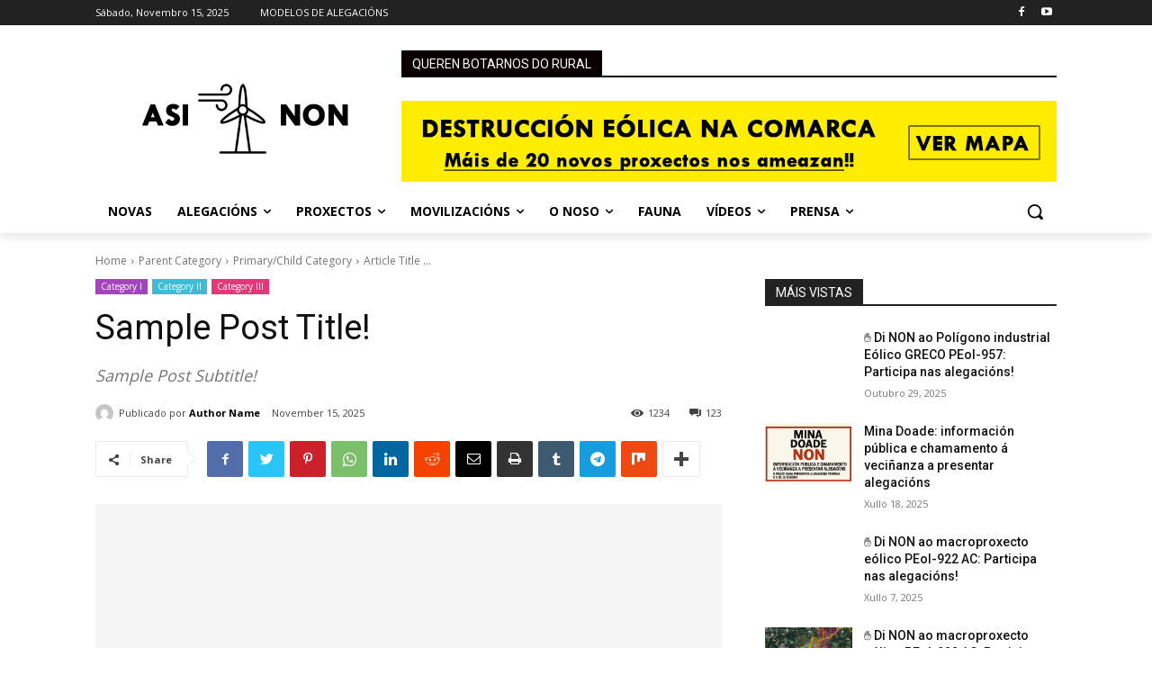

--- FILE ---
content_type: text/javascript
request_url: https://terrademontesenperigo.com/wp-content/plugins/ionos-assistant/js/cookies.js?ver=6.6.4
body_size: 827
content:
function switchFeature( name ) {
	var feature = getCookie( '_pre-assistant-config-' + name );

	if ( ! feature || feature === '0' ) {
		setCookie( '_pre-assistant-config-' + name, 1 );
	} else {
		setCookie( '_pre-assistant-config-' + name, 0 );
	}
	window.location.reload();
}

function setCookie( param, value, exdays ) {
	var date = new Date();
	date.setTime( date.getTime() + ( exdays * 24 * 60 * 60 * 1000 ) );

	var expires = 'expires=' + date.toUTCString();

	document.cookie = param + '=' + value + ';' + expires + ';path=/';
}

function getCookie( param ) {
	var name = param + '=';
	var cookie_list = document.cookie.split( ';' );

	for ( var i = 0; i < cookie_list.length; i++ ) {
		var cookie = cookie_list[ i ];

		while ( cookie.charAt( 0 ) === ' ' ) {
			cookie = cookie.substring( 1 );
		}
		if ( cookie.indexOf( name ) === 0 ) {
			return cookie.substring( name.length, cookie.length );
		}
	}
	return '';
}